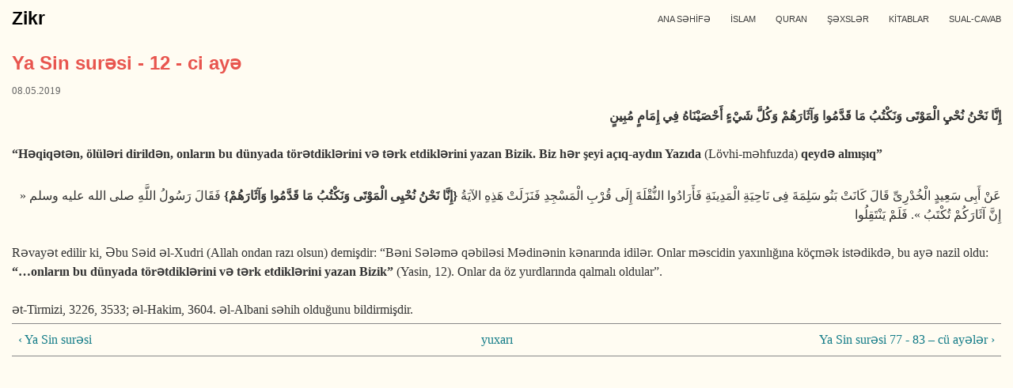

--- FILE ---
content_type: text/html; charset=utf-8
request_url: https://zikr.az/node/17392
body_size: 3648
content:
<!DOCTYPE html>
<html lang="en" dir="ltr"
  xmlns:content="http://purl.org/rss/1.0/modules/content/"
  xmlns:dc="http://purl.org/dc/terms/"
  xmlns:foaf="http://xmlns.com/foaf/0.1/"
  xmlns:og="http://ogp.me/ns#"
  xmlns:rdfs="http://www.w3.org/2000/01/rdf-schema#"
  xmlns:sioc="http://rdfs.org/sioc/ns#"
  xmlns:sioct="http://rdfs.org/sioc/types#"
  xmlns:skos="http://www.w3.org/2004/02/skos/core#"
  xmlns:xsd="http://www.w3.org/2001/XMLSchema#">
<head>
<meta charset="utf-8" />
<meta name="Generator" content="Drupal 7 (http://drupal.org)" />
<link rel="canonical" href="/node/17392" />
<link rel="shortlink" href="/node/17392" />
<link rel="prev" href="/node/17391" />
<link rel="up" href="/node/17390" />
<link rel="next" href="/node/17393" />
<meta name="viewport" content="width=device-width, initial-scale=1, maximum-scale=1" />
<title>Ya Sin surəsi - 12 - ci ayə | Zikr</title>
<link type="text/css" rel="stylesheet" href="https://zikr.az/sites/default/files/css/css_xE-rWrJf-fncB6ztZfd2huxqgxu4WO-qwma6Xer30m4.css" media="all" />
<link type="text/css" rel="stylesheet" href="https://zikr.az/sites/default/files/css/css_8_Y7jPCAw1ScqXCiQ-XfkDvXAxOg8GwRT8En9MJ4_rQ.css" media="all" />
<link type="text/css" rel="stylesheet" href="https://zikr.az/sites/default/files/css/css_dzYCX3gCYBCRWS1Fl5ji5ZHEWV_TUx4Alh994c82chg.css" media="all" />
<link type="text/css" rel="stylesheet" href="https://zikr.az/sites/default/files/css/css_W0Wq8xs0Gva1YiBoPO5Y1mXGjjO7RJDB4sKuV7QPapI.css" media="all" />

<!--[if lt IE 9]><script src="/themes/venture_theme/js/html5.js"></script><![endif]-->
</head>
<body class="html not-front not-logged-in no-sidebars page-node page-node- page-node-17392 node-type-book">
    <div id="wrap">
  <div id="header-wrap" class="clr fixed-header">
    <header id="header" class="site-header clr container">
      <div id="logo" class="clr">
                <h2 id="site-name">
          <a href="/" title="Home">Zikr</a>
        </h2>
              </div>
      <div id="sidr-close"><a href="#sidr-close" class="toggle-sidr-close"></a></div>
      <div id="site-navigation-wrap">
        <a href="#sidr-main" id="navigation-toggle"><span class="fa fa-bars"></span>Menyu</a>
        <nav id="site-navigation" class="navigation main-navigation clr" role="navigation">
          <div id="main-menu" class="menu-main-container">
            <ul class="menu"><li class="first leaf"><a href="/" title="">ANA SƏHİFƏ</a></li>
<li class="leaf"><a href="/islam" title="">İSLAM</a></li>
<li class="leaf"><a href="/quran" title="">QURAN</a></li>
<li class="leaf"><a href="/n%C3%BCmun%C9%99-insanlar" title="">ŞƏXSLƏR</a></li>
<li class="collapsed"><a href="https://zikr.az/kitablar" title="">KİTABLAR</a></li>
<li class="last leaf"><a href="https://zikr.az/sual-cavab" title="">SUAL-CAVAB</a></li>
</ul>          </div>
        </nav>
      </div>
    </header>
  </div>

  

  

  <div id="main" class="site-main container clr">
        <div id="primary" class="content-area clr">
      <section id="content" role="main" class="site-content  clr">
                                <div id="content-wrap" dir="auto">
                    <h1 class="page-title">Ya Sin surəsi - 12 - ci ayə</h1>                                                  <div class="region region-content">
  <div id="block-system-main" class="block block-system">

      
  <div class="content">
                        <span property="dc:title" content="Ya Sin surəsi - 12 - ci ayə" class="rdf-meta element-hidden"></span>  
              <ul class="meta clearfix">
          <span property="dc:date dc:created" content="2019-05-08T18:54:27+04:00" datatype="xsd:dateTime">08.05.2019</span></li>
          <!-- <li><strong>By:</strong> <span rel="sioc:has_creator"><span class="username" xml:lang="" about="/user/360" typeof="sioc:UserAccount" property="foaf:name" datatype="">ramin</span></span></li>   -->
        </ul>
      
    
  <div class="content">
    <div class="field field-name-body field-type-text-with-summary field-label-hidden"><div class="field-items"><div class="field-item even" property="content:encoded"><div dir="rtl"><strong>إِنَّا نَحْنُ نُحْيِ الْمَوْتَى وَنَكْتُبُ مَا قَدَّمُوا وَآثَارَهُمْ وَكُلَّ شَيْءٍ أَحْصَيْنَاهُ فِي إِمَامٍ مُبِينٍ</strong></div>
<p> <br />
<strong>“</strong><strong>Həqiqətən, ölüləri dirildən, onların bu dünyada törətdiklərini və tərk etdiklərini yazan Bizik. Biz hər şeyi açıq-aydın Yazıda </strong>(Lövhi-məhfuzda)<strong> qeydə almışıq”</strong><br />
 </p>
<div dir="rtl">عَنْ أَبِى سَعِيدٍ الْخُدْرِىِّ قَالَ كَانَتْ بَنُو سَلِمَةَ فِى نَاحِيَةِ الْمَدِينَةِ فَأَرَادُوا النُّقْلَةَ إِلَى قُرْبِ الْمَسْجِدِ فَنَزَلَتْ هَذِهِ الآيَةُ <strong>{</strong><strong>إِنَّا نَحْنُ نُحْيِى الْمَوْتَى وَنَكْتُبُ مَا قَدَّمُوا وَآثَارَهُمْ</strong><strong>}</strong> فَقَالَ رَسُولُ اللَّهِ صلى الله عليه وسلم « إِنَّ آثَارَكُمْ تُكْتَبُ ». فَلَمْ يَنْتَقِلُوا</div>
<p> <br />
Rəvayət edilir ki, Əbu Səid əl-Xudri (Allah ondan razı olsun) demişdir: “Bəni Sələmə qəbiləsi Mədinənin kənarında idilər. Onlar məscidin yaxınlığına köçmək istədikdə, bu ayə nazil oldu:<strong> “…onların bu dünyada törətdiklərini və tərk etdiklərini yazan Bizik” </strong>(Yasin, 12). Onlar da öz yurdlarında qalmalı oldular”.<br />
 <br />
ət-Tirmizi, 3226, 3533; əl-Hakim, 3604. əl-Albani səhih olduğunu bildirmişdir.</p>
</div></div></div>  <div id="book-navigation-5022" class="book-navigation">
    
        <div class="page-links clearfix">
              <a href="/node/17391" class="page-previous" title="Go to previous page">‹ Ya Sin surəsi</a>
                    <a href="/node/17390" class="page-up" title="Go to parent page">yuxarı</a>
                    <a href="/node/17393" class="page-next" title="Go to next page">Ya Sin surəsi 77 - 83 – cü ayələr ›</a>
          </div>
    
  </div>
  </div>

      <footer>
          </footer>
  
    </div>
  
</div> <!-- /.block -->
</div>
 <!-- /.region -->
        </div>
      </section>

          </div>
  </div>

  
  <footer id="copyright-wrap" class="clear">
    <div id="copyright">Məlumatlardan istifadə etməkdə sərbəstsiniz  | <a href="https://zikr.az/sayt-haqqında">zikr.az haqqında</a> | <a href="https://facebook.com/www.zikr.az">Facebook səhifəmiz</a></div>
  </footer>
</div>

<script>
  (function(i,s,o,g,r,a,m){i['GoogleAnalyticsObject']=r;i[r]=i[r]||function(){
  (i[r].q=i[r].q||[]).push(arguments)},i[r].l=1*new Date();a=s.createElement(o),
  m=s.getElementsByTagName(o)[0];a.async=1;a.src=g;m.parentNode.insertBefore(a,m)
  })(window,document,'script','//www.google-analytics.com/analytics.js','ga');

  ga('create', 'UA-45597877-1', 'zikr.az');
  ga('send', 'pageview');

</script>

<script type="text/javascript" src="https://zikr.az/sites/all/modules/jquery_update/replace/jquery/1.7/jquery.min.js?v=1.7.2"></script>
<script type="text/javascript" src="https://zikr.az/misc/jquery-extend-3.4.0.js?v=1.7.2"></script>
<script type="text/javascript" src="https://zikr.az/misc/jquery-html-prefilter-3.5.0-backport.js?v=1.7.2"></script>
<script type="text/javascript" src="https://zikr.az/misc/jquery.once.js?v=1.2"></script>
<script type="text/javascript" src="https://zikr.az/misc/drupal.js?rl55m7"></script>
<script type="text/javascript" src="https://zikr.az/sites/all/modules/custom_search/js/custom_search.js?rl55m7"></script>
<script type="text/javascript" src="https://zikr.az/themes/venture_theme/js/retina.js?rl55m7"></script>
<script type="text/javascript" src="https://zikr.az/themes/venture_theme/js/plugins.js?rl55m7"></script>
<script type="text/javascript" src="https://zikr.az/themes/venture_theme/js/global.js?rl55m7"></script>
<script type="text/javascript">
<!--//--><![CDATA[//><!--
jQuery.extend(Drupal.settings, {"basePath":"\/","pathPrefix":"","ajaxPageState":{"theme":"venture_theme","theme_token":"6nDI6Xn60zkt1IL30OLCsEVFYc7eB9krL16ImFXJwjg","js":{"modules\/statistics\/statistics.js":1,"sites\/all\/modules\/jquery_update\/replace\/jquery\/1.7\/jquery.min.js":1,"misc\/jquery-extend-3.4.0.js":1,"misc\/jquery-html-prefilter-3.5.0-backport.js":1,"misc\/jquery.once.js":1,"misc\/drupal.js":1,"sites\/all\/modules\/custom_search\/js\/custom_search.js":1,"themes\/venture_theme\/js\/retina.js":1,"themes\/venture_theme\/js\/plugins.js":1,"themes\/venture_theme\/js\/global.js":1},"css":{"modules\/system\/system.base.css":1,"modules\/system\/system.menus.css":1,"modules\/system\/system.messages.css":1,"modules\/system\/system.theme.css":1,"modules\/aggregator\/aggregator.css":1,"modules\/book\/book.css":1,"modules\/comment\/comment.css":1,"modules\/field\/theme\/field.css":1,"modules\/node\/node.css":1,"modules\/search\/search.css":1,"modules\/user\/user.css":1,"sites\/all\/modules\/views\/css\/views.css":1,"sites\/all\/modules\/ckeditor\/css\/ckeditor.css":1,"sites\/all\/modules\/ctools\/css\/ctools.css":1,"sites\/all\/modules\/panels\/css\/panels.css":1,"sites\/all\/modules\/tagclouds\/tagclouds.css":1,"themes\/venture_theme\/style.css":1,"themes\/venture_theme\/css\/responsive.css":1}},"custom_search":{"form_target":"_self","solr":0},"statistics":{"data":{"nid":"17392"},"url":"\/modules\/statistics\/statistics.php"}});
//--><!]]>
</script>

  <script type="text/javascript" src="https://zikr.az/modules/statistics/statistics.js?rl55m7"></script>
<script defer src="https://static.cloudflareinsights.com/beacon.min.js/vcd15cbe7772f49c399c6a5babf22c1241717689176015" integrity="sha512-ZpsOmlRQV6y907TI0dKBHq9Md29nnaEIPlkf84rnaERnq6zvWvPUqr2ft8M1aS28oN72PdrCzSjY4U6VaAw1EQ==" data-cf-beacon='{"version":"2024.11.0","token":"cd072dd3d514419f946ea52cd0e68bb3","r":1,"server_timing":{"name":{"cfCacheStatus":true,"cfEdge":true,"cfExtPri":true,"cfL4":true,"cfOrigin":true,"cfSpeedBrain":true},"location_startswith":null}}' crossorigin="anonymous"></script>
</body>
</html>
